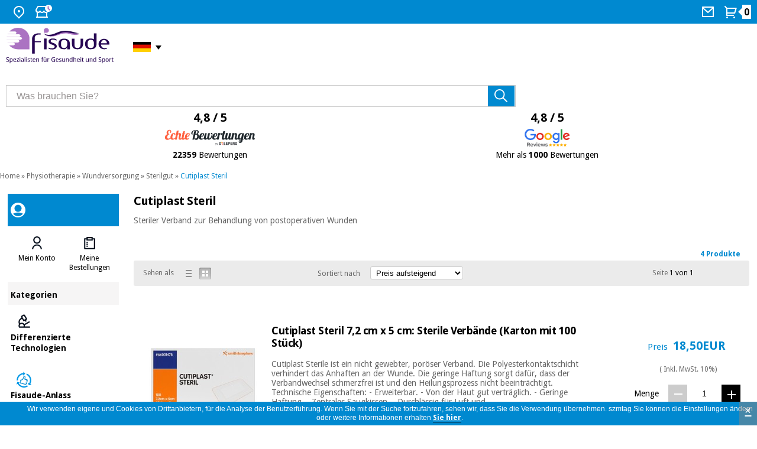

--- FILE ---
content_type: text/html
request_url: https://www.fisaude.de/cutiplast-steril-c-334_340_391_393.html
body_size: 14391
content:
<!DOCTYPE html PUBLIC "-//W3C//DTD XHTML 1.0 Transitional//EN" "http://www.w3.org/TR/xhtml1/DTD/xhtml1-transitional.dtd">
<!--[if lt IE 7]> <html class="ie6 oldie"> <![endif]-->
<!--[if IE 7]>    <html class="ie7 oldie"> <![endif]-->
<!--[if IE 8]>    <html class="ie8 oldie"> <![endif]-->
<!--[if gt IE 8]><!-->
<html xmlns="http://www.w3.org/1999/xhtml" xml:lang="de" lang="de" prefix="og: https://ogp.me/ns#">
<!--<![endif]-->
<head>    
<meta name="HandheldFriendly" content="true" />
<meta name="viewport" content="width=device-width, initial-scale=1">


<meta http-equiv="Content-Type" content="text/html; charset=utf-8" />
      <!-- Facebook Open Graph -->
      <meta property="fb:app_id" content="1019240052812123" />
      <meta property="og:type" content="website" />
      <meta property="og:title" content="Cutiplast Steril - Fisaude Laden" />
      <meta property="og:url" content="https://www.fisaude.de/cutiplast-steril-c-334_340_391_393.html" />
            <meta property="og:image" content="https://www.fisaude.de/images/cutiplast-steril.jpg" />
      <meta property="og:image:secure_url" content="https://www.fisaude.de/images/cutiplast-steril.jpg" />
      <meta property="og:image:alt" content="Cutiplast Steril" />
            <meta property="og:description" content="Kaufen Sie Cutiplast Steril zum besten Marktpreis" />
      <meta property="og:site_name" content="Fisaude" />
      <meta property="og:locale" content="de_DE" />
<meta property="og:locale:alternate" content="es_ES" />
<meta property="og:locale:alternate" content="pt_PT" />
<meta property="og:locale:alternate" content="fr_FR" />
<meta property="og:locale:alternate" content="en_GB" />
<meta property="og:locale:alternate" content="it_IT" />
      <!-- END Facebook Open Graph -->
      <!-- Twitter card -->
      <meta name="twitter:card" content="summary_large_image" />
      <meta name="twitter:site" content="@fisaude" />
      <meta name="twitter:creator" content="@fisaude" />
            <meta name="twitter:image" content="https://www.fisaude.de/images/cutiplast-steril.jpg" />
      <meta name="twitter:image:alt" content="Cutiplast Steril" />
            <!-- END Twitter card -->
       <title>Cutiplast Steril - Fisaude Laden</title>
 <meta name="description" content="Kaufen Sie Cutiplast Steril zum besten Marktpreis" />
 <meta name="keywords" content="Cutiplast, Steril, apostio, steril, Wunde, Verband" />
 <link rel="canonical" href="https://www.fisaude.de/cutiplast-steril-c-334_340_391_393.html" />
<link rel="alternate" href="https://tienda.fisaude.com/cutiplast-steril-c-334_340_391_393.html" hreflang="es"/>
<link rel="alternate" href="https://www.fisaude.pt/cutiplast-steril-c-334_340_391_393.html" hreflang="pt"/>
<link rel="alternate" href="https://www.fisaude.fr/cutiplast-steril-c-334_340_391_393.html" hreflang="fr"/>
<link rel="alternate" href="https://www.fisaude.eu/cutiplast-steril-c-334_340_391_393.html" hreflang="en"/>
<link rel="alternate" href="https://www.fisaude.de/cutiplast-steril-c-334_340_391_393.html" hreflang="de"/>
<link rel="alternate" href="https://www.fisaude.it/cutiplast-steril-c-334_340_391_393.html" hreflang="it"/>
<link rel="alternate" href="https://www.fisaude.eu/cutiplast-steril-c-334_340_391_393.html" hreflang="x-default"/>
<base href="https://www.fisaude.de/" />

<!-- start get_javascript(applicationtop2header) //-->

<!-- end get_javascript(applicationtop2header) //-->

<link rel="preload" as="style" type="text/css" href="/style/css/estilos23.min.css?20240805">
<link rel="stylesheet" type="text/css" href="/style/css/estilos23.min.css?20240805">
<link rel="preload" as="style" type="text/css" href="/style/css/header-web23.css?20240805">
<link rel="stylesheet" type="text/css" href="/style/css/header-web23.css?20240805">
<link rel="preload" as="style" type="text/css" href="/style/css/flaticon.css">
<link rel="stylesheet" type="text/css" href="/style/css/flaticon.css">

<link rel='preconnect' href='https://fonts.googleapis.com' crossorigin>
<link rel='preconnect' href='https://fonts.gstatic.com' crossorigin>
<link rel='preload' as='style' href='//fonts.googleapis.com/css?family=Droid+Sans:regular,bold&display=swap' crossorigin>
<link rel='stylesheet' href='//fonts.googleapis.com/css?family=Droid+Sans:regular,bold&display=swap' type="text/css" crossorigin>

<!--<link href='//fonts.googleapis.com/css?family=Droid+Sans:regular,bold' rel='stylesheet' type='text/css'/>-->
<!--[if lte IE 6]>
<link rel="stylesheet" type="text/css" href="/style/css/iefix.css">
<![endif]-->
<script language="javascript" src="/style/js/loadjs_new.js?20240805"></script>
<!--[if lte IE 6]>
<link rel="stylesheet" type="text/css" href="/style/css/iefix.css">
<![endif]-->
<link rel="modulepreload" href="/style/js/lite-youtube.min.js" importance="low">

<script>
  window.addEventListener('load', () => {
    // Sólo si hay vídeos en la página
    if (document.querySelector('lite-youtube')) {
      import('/style/js/lite-youtube.min.js?20240805');
    }
  });
</script>
<script language="javascript" src="/style/js/lazyYT.js?20240805" defer="true"></script>
<script type="text/javascript">  
  delete window.SFY_USER;
  delete window.distributor;
</script>
  <script src="//cdn.segmentify.com/e491e0a7-f189-4232-925d-4a1f98823cb4/segmentify.js?v=19" charset="UTF-8" defer="true"></script>
<!-- Google Tag Manager -->
<script>(function(w,d,s,l,i){w[l]=w[l]||[];w[l].push({'gtm.start':
new Date().getTime(),event:'gtm.js'});var f=d.getElementsByTagName(s)[0],
j=d.createElement(s),dl=l!='dataLayer'?'&l='+l:'';j.async=true;j.src=
'https://www.googletagmanager.com/gtm.js?id='+i+dl;f.parentNode.insertBefore(j,f);
})(window,document,'script','dataLayer','GTM-TL7WNGG');</script>
<!-- End Google Tag Manager -->

<script src="/style/js/jquery-ui.min.js?20240805" defer="true"></script>
<link rel="preload" as="style" type="text/css" href="/style/css/jquery-ui-2015.css?20240805">
<link rel="stylesheet" href="/style/css/jquery-ui-2015.css?20240805">
<!--<script src="/style/js/jquery.royalslider.min.js" defer="true"></script>-->
<script src="/style/js/jquery.qtip-3.0.3.min.js" async="true"></script>
<script src="/style/js/slimbox.js" defer="true"></script>
<script type="text/javascript" src="/style/js/jquery.ddslick.min.js" defer="true"></script>

<script src="/style/js/doubletaptogo.js" defer="true"></script>
<script type="text/javascript">
  function cargarimagen(){
    $body = $("body");
    $body.addClass("loading");
  }  
  
  $(function(){
    //banderas
    $( '#taphover' ).doubleTapToGo();
    
    //accordion
    $( "#accordion" ).accordion({
      heightStyle: "content"
    });

    //lazyYT
    if ($('.lazyYT').length > 0){
      $("head link[rel='stylesheet']").last().after("<link rel='stylesheet' href='/style/css/lazyYT.css?20240805' type='text/css'>");
      $('.lazyYT').lazyYT('AIzaSyB7SX6onMk9QYDIS6wZmxWl2Gaekdl-WKk');
    }

    //btnnocont
    $("#btnnocont").tooltip({
      show: {
        effect: "slideDown",
        delay: 250
      }
    });

    //esto es para el horario de atencion telefonica dialog-message
    var dialogm;
    dialogm = $( "#dialog-message" ).dialog({
      autoOpen: false,
      modal: true,
    });

    $( "#tlf-atencion").on( "click", function() {
      dialogm.dialog( "open" );
    });

    });

  </script>

 <style>
div#users-contain { width: 350px; margin: 20px 0; }
div#users-contain table { margin: 1em 0; border-collapse: collapse; width: 100%; }
div#users-contain table td, div#users-contain table th { border: 1px solid #eee; padding: .6em 10px; text-align: left; }
.ui-dialog .ui-state-error { padding: .3em; }
.validateTips { border: 1px solid transparent; padding: 0.3em; }
</style>
<script type="application/ld+json">
{
  "@context": "https://schema.org",
  "@type": "OnlineStore",
  "@id": "https://www.fisaude.de/#organization",
  "url": "https://www.fisaude.de",
  "name":"Fisaude",
  "legalName": "PORTALWEB FISAUDE SL",
  "description":"Kaufen Sie zum besten Preis Produkte für Physiotherapie, Podologie, Ästhetik, Arztbedarf, Traditionelle Chinesische Medizin, Kräuterladen, Orthopädie, parapharmazeutische Produkte, orthomolekuläre Therapie, Spa, Klinikmöbel, Aerobic, Fitness, Pilates in Ihrem Gesundheitsladen.",
  "email":"webshop@fisaude.com",
  "logo": {
    "@type": "ImageObject",
    "url": "https://www.fisaude.de/style/css/img/logo-DE-salud-deporte.png",
    "width": 459,
    "height": 150
  },   
  "image": "https://www.fisaude.de/style/css/img/logo-DE-salud-deporte.svg",
  "address": {
    "@type": "PostalAddress",
    "postalCode": "28946",
    "streetAddress": "Calle Constitución, 124",
    "addressCountry": "ES",
    "addressRegion": "Madrid",
    "addressLocality": "Fuenlabrada"
  },
  "contactPoint": [{
    "@type": "ContactPoint",
    "contactType": "customer service",
    "email": "webshop@fisaude.com",
    "availableLanguage": ["es", "en", "pt", "fr", "de", "it"],
    "areaServed": "DE" 
  }],
  "sameAs": [
     "https://www.facebook.com/fisaude",
    "https://twitter.com/fisaude",
    "https://www.instagram.com/fisaude",
    "https://www.youtube.com/c/Fisaude-tienda-salud",
    "https://es.linkedin.com/company/portal-web-fisaude-sl"
  ]  
}
</script>
</head>  
 
<body class="home navidad de ">
<!--  <script>
  (function(i,s,o,g,r,a,m){i['GoogleAnalyticsObject']=r;i[r]=i[r]||function(){
  (i[r].q=i[r].q||[]).push(arguments)},i[r].l=1*new Date();a=s.createElement(o),
  m=s.getElementsByTagName(o)[0];a.async=1;a.src=g;m.parentNode.insertBefore(a,m)
  })(window,document,'script','//www.google-analytics.com/analytics.js','ga');

  ga('create', 'UA-7237099-11', 'auto');
  ga('require', 'displayfeatures');
  ga('send', 'pageview');
</script>
-->

<!-- Google Tag Manager (noscript) -->
<noscript><iframe src="https://www.googletagmanager.com/ns.html?id=GTM-TL7WNGG"
height="0" width="0" style="display:none;visibility:hidden"></iframe></noscript>
<!-- End Google Tag Manager (noscript) -->
<div id="container_bg">
  <!-- HEADER WEB -->
  <div id="header-web" class="">
    <div class="header-content bg_blue">
      <div class="header-content__container">
        <ul>
          <li class="HideText"><a href="#" title="Wo wir sind">
            <svg width="24" height="24" viewBox="0 0 24 24" fill="none" xmlns="http://www.w3.org/2000/svg">
              <path
                d="M12 23.7279L5.636 17.3639C4.37734 16.1052 3.52019 14.5016 3.17293 12.7558C2.82567 11.0099 3.00391 9.20035 3.6851 7.55582C4.36629 5.91129 5.51984 4.50569 6.99988 3.51677C8.47992 2.52784 10.22 2 12 2C13.78 2 15.5201 2.52784 17.0001 3.51677C18.4802 4.50569 19.6337 5.91129 20.3149 7.55582C20.9961 9.20035 21.1743 11.0099 20.8271 12.7558C20.4798 14.5016 19.6227 16.1052 18.364 17.3639L12 23.7279ZM16.95 15.9499C17.9289 14.9709 18.5955 13.7236 18.8656 12.3658C19.1356 11.0079 18.9969 9.60052 18.4671 8.32148C17.9373 7.04244 17.04 5.94923 15.8889 5.18009C14.7378 4.41095 13.3844 4.00043 12 4.00043C10.6156 4.00043 9.26222 4.41095 8.11109 5.18009C6.95996 5.94923 6.06275 7.04244 5.53292 8.32148C5.00308 9.60052 4.86442 11.0079 5.13445 12.3658C5.40449 13.7236 6.07111 14.9709 7.05 15.9499L12 20.8999L16.95 15.9499V15.9499ZM12 12.9999C11.4696 12.9999 10.9609 12.7892 10.5858 12.4141C10.2107 12.0391 10 11.5304 10 10.9999C10 10.4695 10.2107 9.96078 10.5858 9.58571C10.9609 9.21064 11.4696 8.99992 12 8.99992C12.5304 8.99992 13.0391 9.21064 13.4142 9.58571C13.7893 9.96078 14 10.4695 14 10.9999C14 11.5304 13.7893 12.0391 13.4142 12.4141C13.0391 12.7892 12.5304 12.9999 12 12.9999Z"
                fill="white" />
            </svg>
            <span>Wo wir sind</span></a>
            <div class="taphover">
              <p>Wir sind in <a href="https://g.page/fisaude?share" title="Adresse von Fisaude"><strong>C/ Constitución 124. Fuenlabrada (Madrid - Spanien)</strong></a></p>
            </div>
          </li>
          <li class="HideText"><a href="#" title="Sehen Sie sich unsere Zeitpläne an">
            <svg width="29" height="24" viewBox="0 0 29 24" fill="none" xmlns="http://www.w3.org/2000/svg">
              <path
                d="M21 13.242V20H22V22H2V20H3V13.242C2.38437 12.8311 1.87971 12.2745 1.53082 11.6218C1.18193 10.969 0.999592 10.2402 1 9.5C1 8.673 1.224 7.876 1.633 7.197L4.345 2.5C4.43277 2.34798 4.559 2.22175 4.71101 2.13398C4.86303 2.04621 5.03547 2 5.211 2H18.79C18.9655 2 19.138 2.04621 19.29 2.13398C19.442 2.22175 19.5682 2.34798 19.656 2.5L22.358 7.182C22.9546 8.17287 23.1463 9.35553 22.8934 10.4841C22.6405 11.6127 21.9624 12.6005 21 13.242V13.242ZM19 13.972C18.3124 14.0491 17.6163 13.9665 16.9659 13.7307C16.3155 13.4948 15.7283 13.1119 15.25 12.612C14.8302 13.0511 14.3258 13.4005 13.7672 13.6393C13.2086 13.878 12.6075 14.001 12 14.001C11.3927 14.0013 10.7916 13.8786 10.233 13.6402C9.67445 13.4018 9.16996 13.0527 8.75 12.614C8.27163 13.1138 7.68437 13.4964 7.03395 13.7321C6.38353 13.9678 5.68749 14.0503 5 13.973V20H19V13.973V13.972ZM5.789 4L3.356 8.213C3.11958 8.79714 3.11248 9.44903 3.33613 10.0382C3.55978 10.6273 3.99768 11.1103 4.56218 11.3904C5.12668 11.6705 5.77614 11.7271 6.38058 11.5488C6.98502 11.3706 7.49984 10.9706 7.822 10.429C8.157 9.592 9.342 9.592 9.678 10.429C9.8633 10.8934 10.1836 11.2916 10.5975 11.5721C11.0115 11.8526 11.5 12.0025 12 12.0025C12.5 12.0025 12.9885 11.8526 13.4025 11.5721C13.8164 11.2916 14.1367 10.8934 14.322 10.429C14.657 9.592 15.842 9.592 16.178 10.429C16.3078 10.7484 16.5022 11.0376 16.7491 11.2783C16.996 11.519 17.2901 11.706 17.6127 11.8275C17.9354 11.9491 18.2797 12.0026 18.6241 11.9847C18.9684 11.9668 19.3053 11.8778 19.6136 11.7234C19.9219 11.569 20.1949 11.3525 20.4155 11.0875C20.6361 10.8225 20.7995 10.5148 20.8955 10.1836C20.9914 9.85238 21.0178 9.50493 20.973 9.16305C20.9281 8.82118 20.8131 8.49227 20.635 8.197L18.21 4H5.79H5.789Z"
                fill="white" />
              <circle cx="23" cy="6" r="6" fill="white" />
              <path d="M22.5 3.19995V6.19995" stroke="#AB73C2" stroke-width="2" stroke-linecap="round" />
              <path d="M22.7998 6.5L25.0625 8.76274" stroke="#AB73C2" stroke-width="2" stroke-linecap="round" />
            </svg>

            <span>Zeitplan</span></a>
            <div class="taphover">
              <p class="title">Telefondienstzeiten:</p>
              <p>Montag bis Freitag von 10:00 - 14:00, 15:00 - 17:00</p>
              <p>Samstag und Sonntag geschlossen</p>
              <span class="separador"></span>
              <p class="title">Ladenöffnungszeiten</p>
              <p>Montag bis Freitag von 10:00 - 14:00, 15:00 - 17:00</p>
              <p><a href="contact.php" title="Kontaktieren Sie uns">Kontaktieren Sie uns</a> </p>
                          </div>
          </li>
        </ul>
                <ul>
                    <li class="HideText"> <a href="contact.php" title="Rufen Sie uns an">
            <svg width="24" height="24" viewBox="0 0 24 24" fill="none" xmlns="http://www.w3.org/2000/svg">
              <path
                d="M3 3H21C21.2652 3 21.5196 3.10536 21.7071 3.29289C21.8946 3.48043 22 3.73478 22 4V20C22 20.2652 21.8946 20.5196 21.7071 20.7071C21.5196 20.8946 21.2652 21 21 21H3C2.73478 21 2.48043 20.8946 2.29289 20.7071C2.10536 20.5196 2 20.2652 2 20V4C2 3.73478 2.10536 3.48043 2.29289 3.29289C2.48043 3.10536 2.73478 3 3 3V3ZM20 7.238L12.072 14.338L4 7.216V19H20V7.238ZM4.511 5L12.061 11.662L19.502 5H4.511Z"
                fill="white" />
            </svg>
            <span> Mail</span></a></li>
                    <li class="cart"> <a href="/shopping_cart.php" title="Mein Warenkorb sehen">
            <svg width="24" height="24" viewBox="0 0 24 24" fill="none" xmlns="http://www.w3.org/2000/svg">
              <path
                d="M4.00002 6.41408L0.757019 3.17208L2.17202 1.75708L5.41402 5.00008H20.656C20.8119 5.00007 20.9656 5.03649 21.1049 5.10645C21.2442 5.1764 21.3652 5.27794 21.4583 5.40298C21.5513 5.52801 21.6139 5.67306 21.6409 5.82657C21.668 5.98007 21.6588 6.13777 21.614 6.28708L19.214 14.2871C19.1523 14.4932 19.0257 14.6738 18.8531 14.8023C18.6806 14.9307 18.4712 15.0001 18.256 15.0001H6.00002V17.0001H17V19.0001H5.00002C4.7348 19.0001 4.48045 18.8947 4.29291 18.7072C4.10538 18.5197 4.00002 18.2653 4.00002 18.0001V6.41408ZM6.00002 7.00008V13.0001H17.512L19.312 7.00008H6.00002ZM5.50002 23.0001C5.10219 23.0001 4.72066 22.842 4.43936 22.5607C4.15805 22.2794 4.00002 21.8979 4.00002 21.5001C4.00002 21.1023 4.15805 20.7207 4.43936 20.4394C4.72066 20.1581 5.10219 20.0001 5.50002 20.0001C5.89784 20.0001 6.27938 20.1581 6.56068 20.4394C6.84198 20.7207 7.00002 21.1023 7.00002 21.5001C7.00002 21.8979 6.84198 22.2794 6.56068 22.5607C6.27938 22.842 5.89784 23.0001 5.50002 23.0001ZM17.5 23.0001C17.1022 23.0001 16.7207 22.842 16.4394 22.5607C16.1581 22.2794 16 21.8979 16 21.5001C16 21.1023 16.1581 20.7207 16.4394 20.4394C16.7207 20.1581 17.1022 20.0001 17.5 20.0001C17.8978 20.0001 18.2794 20.1581 18.5607 20.4394C18.842 20.7207 19 21.1023 19 21.5001C19 21.8979 18.842 22.2794 18.5607 22.5607C18.2794 22.842 17.8978 23.0001 17.5 23.0001Z"
                fill="white" />
            </svg>
            <span class="num_articulos"><strong id="num_cart_items">0</strong></span>
          </a></li>
        </ul>
      </div>
    </div>
        
         
    <div class="central-content">
      <div class="header-content__container">
        <div class="mod col-xs-12 col-sm-3 col-md-3 col-lg-3">
          <!--<button onclick="openNav()" type="button" name="button" class="menu" title="Menú Categorías" id="menu-categories"> <img src="/style/css/img/icon-header-menu.svg"> </button>-->
          <div class="container-logo"> <a href="https://www.fisaude.de" title="Fisaude, Ihrem Supermarkt der Gesundheit" class="logo"><img src="style/css/img/logo-DE-salud-deporte.svg" title="Logo Fisaude" alt="Logo Fisaude"/> </a>
            <ul>
              <li class="idioma">           
                <a title="Zum Gesundheits-Shop Fisaude in Deutschland"><span>&nbsp;<i class="german">&nbsp;</i></span></a>
                <ul id="taphover">                                                
                  <li> <a href="https://www.fisaude.fr/cutiplast-steril-c-334_340_391_393.html" title="Aller au boutique Fisaude en France"><i class="frances">&nbsp;</i><span>France:</span></a></li>  
                  <li> <a href="https://www.fisaude.it/cutiplast-steril-c-334_340_391_393.html" title="Vai al negozio Fisaude in Italia"><i class="italiano">&nbsp;</i><span>Italia:</span></a></li> 
                  <li> <a href="https://tienda.fisaude.com/cutiplast-steril-c-334_340_391_393.html" title="Ir a tienda Fisaude en España"><i class="espanol">&nbsp;</i><span>España:</span></a></li>            
                  <li> <a href="https://www.fisaude.pt/cutiplast-steril-c-334_340_391_393.html" title="Loja Fisaude em Português"><i class="portugues">&nbsp;</i><span>Portugal:</span></a>
                  <li> <a href="https://www.fisaude.eu/cutiplast-steril-c-334_340_391_393.html" title="Go to Fisaude Store in the rest of the EU"><i class="ingles">&nbsp;</i><span>Rest EU:</span></a></li>   
                </ul>
              </li>
            </ul>
          </div>
        </div>
        <div class="mod col-xs-12 col-sm-5 col-md-5 col-lg-5">
          <div class="mod search-header">
            <form method="get" action="advanced_search_result.php" id="searchbox">
              <input type="text" size="30" class="inputbox" alt="Was brauchen Sie?" maxlength="50" id="inputsearch" name="keywords" onfocus="if(this.value=='Was brauchen Sie?') this.value='';" onblur="if(this.value=='') this.value='Was brauchen Sie?';" value="Was brauchen Sie?">
              <input type="submit" onclick="this.form.keywords.focus();" class="button" value="" id="searchbutton" title="Suchen" alt="Suchen">
            </form>
          </div>
        </div>
                <div class="mod col-xs-12 col-sm-12 col-md-4 col-lg-4">
          <div class="ratings50">            
            <a href="bewertungen-fisaude.php" alt="Echte Bewertungen von Fisaude - 22359 Bewertungen" title="Echte Bewertungen von Fisaude - 22359 Bewertungen">
              <p>4,8 / 5</p>
              <img src="/style/css/img/opiniones_verificadasDE.svg" alt="Echte Bewertungen von Fisaude" title="Echte Bewertungen von Fisaude" width="177px" height="30px" style="width:177px; height: 30px;"/>
              <p class="txt"><strong>22359</strong> Bewertungen</p>
            </a>            
          </div>
          <div class="ratings50">
            <a href="https://www.google.com/search?q=fisaude&oq=fisaude&ie=UTF-8#lrd=0xd4183443450d50f:0xfeebe64139322003,1,,"  target="_blank" alt="Fisaude-Profil in Google Reviews" title="Fisaude-Profil in Google Reviews">
              <p>4,8 / 5</p>
              <img src="/style/css/img/Google-review.svg" alt="Fisaude-Profil in Google Reviews" title="Fisaude-Profil in Google Reviews" width="76px" height="30px"/>
              <p class="txt">Mehr als <strong>1000</strong> Bewertungen</p>
            </a>
          </div>
        </div>
      </div>
          </div>
      </div>
  <!-- /HEADER WEB -->
  <div id="main">
    <div class="central fullwidth">
                <div class="miga"><a href="https://www.fisaude.de/" class="headerNavigation">Home</a> &raquo; <a href="physiotherapie-c-334.html" class="headerNavigation">Physiotherapie</a> &raquo; <a href="wundversorgung-c-334_340.html" class="headerNavigation">Wundversorgung</a> &raquo; <a href="sterilgut-c-334_340_391.html" class="headerNavigation">Sterilgut</a> &raquo; <a href="cutiplast-steril-c-334_340_391_393.html" class="headerNavigation">Cutiplast Steril</a></div>
              <div class="content">
                
        <div class="ficha_producto seccion">
              <style>
.blackfriday, .blackfriday a{background-color:black;color:white;}
.blackfriday a{background:unset;}
.blackfriday p,.blackfriday a:link{color:white!important;}
.blackfriday img{z-index: 1;}
</style>
  <!-- MENU DESPLEGABLE WEB -->
  <div class="menu-desktop">
  <div id="Sidenav-web" class="sidenav">
    <div class="mod container-sidenav azul">
      <div class="mod my-account "><img src="/style/css/img/icon-header-avatar-invite.svg" title="Avatar" alt="Avatar" />       
        <p></p>
      </div>
    </div>
    <div class="mod container-sidenav blanco">
      <div class="mod listado ">
        <ul class="item-2" role="tablist" id="user-actions">
          <li class="item" role="tab">
                        <button type="button" name="button" class="menu" title="Mein Konto"> <img class="icon" src="/style/css/img/icon-avatar2.svg" alt="Mein Konto"> 
              <span class="label">
                <a href=https://www.fisaude.de/address_book.php>Mein Konto</a>              </span>
            </button>
          </li>
          <li class="item" role="tab">
            <button type="button" name="button" class="menu" title="Meine Bestellungen"> <img class="icon" src="/style/css/img/icon-orders2.svg" alt="Meine Bestellungen">
              <span class="label">
                <a href=https://www.fisaude.de/account.php>Meine Bestellungen</a>              </span>
            </button>
          </li>
                  </ul>
        <script type="text/javascript">
          $("#Sidenav-web").find("button").click(
            function(){
              $(this).find("a")[0].click();
            }
          );  
        </script>
      </div>
    </div>
    <div class="mod container-sidenav light-grey">
      <div class="mod title"> Kategorien </div>
    </div>
    <div class="mod container-sidenav feature marginless blanco">
              <div class="linkbox">
          <div class="linkbox-container">
            <div class="linkbox-info">
              <div class="linkbox-info-icon"> <img src="/style/css/img/icon-tech2.svg" class="linkbox-info-icon-img" alt="Differenzierte Technologien" title="Differenzierte Technologien" width="27px" height="27px" /> </div>
              <div class="linkbox-data">
                <p class="linkbox-data-title">Differenzierte Technologien</p>
              </div>
            </div>
          </div>
          <a title="Differenzierte Technologien" href="/differenzierte-technologien-c-3378.html" class="btn-block" target="_self">Differenzierte Technologien</a> </div>
                    <div class="linkbox">
          <div class="linkbox-container">
            <div class="linkbox-info">
              <div class="linkbox-info-icon"> <img src="/style/css/img/fisaude-ocasion-icon.svg" class="linkbox-info-icon-img" alt="Fisaude-Anlass" title="Fisaude-Anlass" width="27px" height="27px" /> </div>
              <div class="linkbox-data">
                <p class="linkbox-data-title">Fisaude-Anlass</p>
              </div>
            </div>
          </div>
          <a title="Fisaude-Anlass" href="/fisaude-anlass-c-3423.html" class="btn-block" target="_self">Fisaude-Anlass</a> </div>
                    <div class="linkbox">
          <div class="linkbox-container">
            <div class="linkbox-info">
              <div class="linkbox-info-icon"> <img src="/style/css/img/icon-estrella.svg" class="linkbox-info-icon-img" alt="TOP DEALS DES MONATS" title="TOP DEALS DES MONATS" width="27px" height="27px" /> </div>
              <div class="linkbox-data">
                <p class="linkbox-data-title">TOP DEALS DES MONATS</p>
              </div>
            </div>
          </div>
          <a title="TOP DEALS DES MONATS" href="/top-deals-des-monats-c-3536.html?t=c&nr=50" class="btn-block" target="_self">TOP DEALS DES MONATS</a> </div>
                    <div class="linkbox">
          <div class="linkbox-container">
            <div class="linkbox-info">
              <div class="linkbox-info-icon"> <img src="/style/css/img/icon-menu-kinefis.svg" class="linkbox-info-icon-img" alt="Unsere Kinefis-Produkte" title="Unsere Kinefis-Produkte" width="27px" height="27px" /> </div>
              <div class="linkbox-data">
                <p class="linkbox-data-title">Unsere Kinefis-Produkte</p>
              </div>
            </div>
          </div>
          <a title="Unsere Kinefis-Produkte" href="/kinefis/" class="btn-block" target="_self">Unsere Kinefis-Produkte</a> </div>
                    <div class="linkbox">
          <div class="linkbox-container">
            <div class="linkbox-info">
              <div class="linkbox-info-icon"> <img src="/style/css/img/icon-novedades.svg" class="linkbox-info-icon-img" alt="Nachricht" title="Nachricht" width="27px" height="27px" /> </div>
              <div class="linkbox-data">
                <p class="linkbox-data-title">Nachricht</p>
              </div>
            </div>
          </div>
          <a title="Nachricht" href="/nachricht-c-3294.html" class="btn-block" target="_self">Nachricht</a> </div>
                    <div class="linkbox">
          <div class="linkbox-container">
            <div class="linkbox-info">
              <div class="linkbox-info-icon"> <img src="/style/css/img/icon-ofertas2.svg" class="linkbox-info-icon-img" alt="Angebote" title="Angebote" width="27px" height="27px" /> </div>
              <div class="linkbox-data">
                <p class="linkbox-data-title">Angebote</p>
              </div>
            </div>
          </div>
          <a title="Angebote" href="angebote/" class="btn-block" target="_self">Angebote</a> </div>
                    <div class="linkbox">
          <div class="linkbox-container">
            <div class="linkbox-info">
              <div class="linkbox-info-icon"> <img src="/style/css/img/icon-outlet2.svg" class="linkbox-info-icon-img" alt="Outlet" title="Outlet" width="27px" height="27px" /> </div>
              <div class="linkbox-data">
                <p class="linkbox-data-title">Outlet</p>
              </div>
            </div>
          </div>
          <a title="Outlet" href="/outlet/?nr=50" class="btn-block" target="_self">Outlet</a> </div>
                    <div class="linkbox">
          <div class="linkbox-container">
            <div class="linkbox-info">
              <div class="linkbox-info-icon"> <img src="/style/css/img/icon-tech-academy-2.svg" class="linkbox-info-icon-img" alt="Fisaude Tech Academy" title="Fisaude Tech Academy" width="27px" height="27px" /> </div>
              <div class="linkbox-data">
                <p class="linkbox-data-title">Fisaude Tech Academy</p>
              </div>
            </div>
          </div>
          <a title="Fisaude Tech Academy" href="/fisaude-tech-academy-c-3730.html" class="btn-block" target="_self">Fisaude Tech Academy</a> </div>
              </div>
    <div class="mod container-sidenav marginless light-grey">
            <div class="linkbox">
        <div class="linkbox-container">
          <div class="linkbox-info">
            <div class="linkbox-data margin">
              <p class="linkbox-data-title active">Physiotherapie</p>
            </div>
          </div>
        </div>
        <a title="Physiotherapie" href="/physiotherapie-c-334.html" class="btn-block" target="_self">Physiotherapie</a> </div>
                <div class="linkbox">
        <div class="linkbox-container">
          <div class="linkbox-info">
            <div class="linkbox-data margin">
              <p class="linkbox-data-title">Podologie</p>
            </div>
          </div>
        </div>
        <a title="Podologie" href="/podologie-c-1029.html" class="btn-block" target="_self">Podologie</a> </div>
                <div class="linkbox">
        <div class="linkbox-container">
          <div class="linkbox-info">
            <div class="linkbox-data margin">
              <p class="linkbox-data-title">ästhetik, dermokosmetik und ästhetische medizin</p>
            </div>
          </div>
        </div>
        <a title="ästhetik, dermokosmetik und ästhetische medizin" href="/asthetik-dermokosmetik-und-asthetische-medizin-c-1761.html" class="btn-block" target="_self">ästhetik, dermokosmetik und ästhetische medizin</a> </div>
                <div class="linkbox">
        <div class="linkbox-container">
          <div class="linkbox-info">
            <div class="linkbox-data margin">
              <p class="linkbox-data-title">Zahnmedizin</p>
            </div>
          </div>
        </div>
        <a title="Zahnmedizin" href="/zahnmedizin-c-3040.html" class="btn-block" target="_self">Zahnmedizin</a> </div>
                <div class="linkbox">
        <div class="linkbox-container">
          <div class="linkbox-info">
            <div class="linkbox-data margin">
              <p class="linkbox-data-title">Medizinische ausrüstung</p>
            </div>
          </div>
        </div>
        <a title="Medizinische ausrüstung" href="/medizinische-ausrustung-c-1506.html" class="btn-block" target="_self">Medizinische ausrüstung</a> </div>
                <div class="linkbox">
        <div class="linkbox-container">
          <div class="linkbox-info">
            <div class="linkbox-data margin">
              <p class="linkbox-data-title">Traditionelle chinesische medizin</p>
            </div>
          </div>
        </div>
        <a title="Traditionelle chinesische medizin" href="/traditionelle-chinesische-medizin-c-689.html" class="btn-block" target="_self">Traditionelle chinesische medizin</a> </div>
                <div class="linkbox">
        <div class="linkbox-container">
          <div class="linkbox-info">
            <div class="linkbox-data margin">
              <p class="linkbox-data-title">Klinische möbel</p>
            </div>
          </div>
        </div>
        <a title="Klinische möbel" href="/klinische-mobel-c-1476.html" class="btn-block" target="_self">Klinische möbel</a> </div>
                <div class="linkbox">
        <div class="linkbox-container">
          <div class="linkbox-info">
            <div class="linkbox-data margin">
              <p class="linkbox-data-title">Therapeutische schränke</p>
            </div>
          </div>
        </div>
        <a title="Therapeutische schränke" href="/therapeutische-schranke-c-2121.html" class="btn-block" target="_self">Therapeutische schränke</a> </div>
                <div class="linkbox">
        <div class="linkbox-container">
          <div class="linkbox-info">
            <div class="linkbox-data margin">
              <p class="linkbox-data-title">Essentielles schutzmaterial für coronaviren</p>
            </div>
          </div>
        </div>
        <a title="Essentielles schutzmaterial für coronaviren" href="/essentielles-schutzmaterial-fur-coronaviren-c-3508.html" class="btn-block" target="_self">Essentielles schutzmaterial für coronaviren</a> </div>
                <div class="linkbox">
        <div class="linkbox-container">
          <div class="linkbox-info">
            <div class="linkbox-data margin">
              <p class="linkbox-data-title">Aerobic, fitness und pilates</p>
            </div>
          </div>
        </div>
        <a title="Aerobic, fitness und pilates" href="/aerobic-fitness-und-pilates-c-32.html" class="btn-block" target="_self">Aerobic, fitness und pilates</a> </div>
                <div class="linkbox">
        <div class="linkbox-container">
          <div class="linkbox-info">
            <div class="linkbox-data margin">
              <p class="linkbox-data-title">Sport und spiele</p>
            </div>
          </div>
        </div>
        <a title="Sport und spiele" href="/sport-und-spiele-c-2210.html" class="btn-block" target="_self">Sport und spiele</a> </div>
                <div class="linkbox">
        <div class="linkbox-container">
          <div class="linkbox-info">
            <div class="linkbox-data margin">
              <p class="linkbox-data-title">Sanitärkleiderschränke</p>
            </div>
          </div>
        </div>
        <a title="Sanitärkleiderschränke" href="/sanitarkleiderschranke-c-1568.html" class="btn-block" target="_self">Sanitärkleiderschränke</a> </div>
                <div class="linkbox">
        <div class="linkbox-container">
          <div class="linkbox-info">
            <div class="linkbox-data margin">
              <p class="linkbox-data-title">Ruhe, lebensqualität und entspannung</p>
            </div>
          </div>
        </div>
        <a title="Ruhe, lebensqualität und entspannung" href="/ruhe-lebensqualitat-und-entspannung-c-2214.html" class="btn-block" target="_self">Ruhe, lebensqualität und entspannung</a> </div>
                <div class="linkbox">
        <div class="linkbox-container">
          <div class="linkbox-info">
            <div class="linkbox-data margin">
              <p class="linkbox-data-title">Veterinärmedizin</p>
            </div>
          </div>
        </div>
        <a title="Veterinärmedizin" href="/veterinarmedizin-c-3333.html" class="btn-block" target="_self">Veterinärmedizin</a> </div>
                <div class="linkbox">
        <div class="linkbox-container">
          <div class="linkbox-info">
            <div class="linkbox-data margin">
              <p class="linkbox-data-title">Orthopädie</p>
            </div>
          </div>
        </div>
        <a title="Orthopädie" href="/orthopadie-c-863.html" class="btn-block" target="_self">Orthopädie</a> </div>
                <div class="linkbox">
        <div class="linkbox-container">
          <div class="linkbox-info">
            <div class="linkbox-data margin">
              <p class="linkbox-data-title">Chirurgische instrumente (ausverkauf)</p>
            </div>
          </div>
        </div>
        <a title="Chirurgische instrumente (ausverkauf)" href="/chirurgische-instrumente-ausverkauf-c-3543.html" class="btn-block" target="_self">Chirurgische instrumente (ausverkauf)</a> </div>
            
    </div>
    <div class="mod container-sidenav blanco">
      <ul class="mod countries-menu">
        <li class="active">DE</li>
        <li> <a href="https://www.fisaude.fr/cutiplast-steril-c-334_340_391_393.html" title="Aller au boutique Fisaude en France">FR</a></li>
        <li> <a href="https://www.fisaude.it/cutiplast-steril-c-334_340_391_393.html" title="Vai al negozio Fisaude in Italia">IT</a></li>
        <li> <a href="https://tienda.fisaude.com/cutiplast-steril-c-334_340_391_393.html" title="Ir a tienda Fisaude en España">ES</a></li>            
        <li> <a href="https://www.fisaude.pt/cutiplast-steril-c-334_340_391_393.html" title="Ir à loja de Fisaude em Portugal">PT</a></li>               
        <li> <a href="https://www.fisaude.eu/cutiplast-steril-c-334_340_391_393.html" title="Go to Fisaude Store in the rest of the EU">EU</a></li>
      </ul>
    </div>
    <div class="mod container-sidenav azul"> <span class="separador">&nbsp</span> </div>
  </div>
  <script>
function openNav() {
  document.getElementById("Sidenav-web").style.width = "320px";
  document.getElementById("container_bg").style.marginLeft = "320px";
  //document.body.style.backgroundColor = "rgba(0,0,0,0.4)";
  document.body.style.overflow = "hidden";
}

function closeNav() {
  document.getElementById("Sidenav-web").style.width = "0";
  document.getElementById("container_bg").style.marginLeft= "0";
  //document.body.style.backgroundColor = "white";
  document.body.style.overflow = "visible";
}
</script> 
</div>
  <!-- / MENU DESPLEGABLE WEB -->
 
<!-- left_navigation_eof //-->
<!-- body_text //-->
<script>
window.dataLayer = window.dataLayer || [];
dataLayer.push({
	'pageCategory': "Category" ,
	'pageTitle': "Cutiplast Steril - Fisaude Laden" ,
	'origen pedido': 'fisaude',
	});
</script>
<script type="application/ld+json">
{
  "@context": "http://schema.org",
  "@type": "BreadcrumbList",
  "itemListElement": [{
                          "@type": "ListItem",
                          "position": 1,
                          "item": {
                            "@id": "https://www.fisaude.de/physiotherapie-c-334.html",
                            "name": "Physiotherapie"
                          }
                        },{
                          "@type": "ListItem",
                          "position": 2,
                          "item": {
                            "@id": "https://www.fisaude.de/wundversorgung-c-334_340.html",
                            "name": "Wundversorgung"
                          }
                        },{
                          "@type": "ListItem",
                          "position": 3,
                          "item": {
                            "@id": "https://www.fisaude.de/sterilgut-c-334_340_391.html",
                            "name": "Sterilgut"
                          }
                        },{
                          "@type": "ListItem",
                          "position": 4,
                          "item": {
                            "@id": "https://www.fisaude.de/cutiplast-steril-c-334_340_391_393.html",
                            "name": "Cutiplast steril"
                          }
                        }]
}
</script>

    <script type="text/javascript">
        (window["rrApiOnReady"] = window["rrApiOnReady"] || []).push(function() {        
            rrApi.categoryView(393);
        });
    </script>
        	<div class="ficha_producto-contenido">      
		<h1>Cutiplast Steril</h1>
    <p>Steriler Verband zur Behandlung
von postoperativen Wunden</p><script>
function ordenar(){
  var myselect = document.getElementById("ordenar_cn");
  window.location.href = myselect.options[myselect.selectedIndex].value;
  //alert(myselect.options[myselect.selectedIndex].value);
}
function aviso(maximo,cantidad, opc){
    var cantidadfield = typeof(document.getElementById(cantidad))!="undefined"?document.getElementById(cantidad):null;
    var c = cantidadfield!=null?cantidadfield.value:null;      
    var aviso =  cantidad.replace('cart','aviso');  
    var avisofield = typeof(document.getElementById(aviso))!="undefined"?document.getElementById(aviso):null;  
    var units_added = $(cantidadfield).attr("data-units-added");
    var can_continue = true;

    if (isNaN(units_added)) units_added = 0;
    if(parseInt(maximo)==0){
      thestyle = 'none';
    } else {
      if(isNaN(c)){
        thestyle = 'none';
      }else{  
        if((parseInt(c) > parseInt(maximo)) || (parseInt(units_added)+parseInt(c) > parseInt(maximo))){
          thestyle = 'block';
          if (!opc){ 
            var maxavailable = parseInt(maximo) - parseInt(units_added);
            if (maxavailable<1) maxavailable = 1;
            cantidadfield.value = maxavailable;  
          }        
          can_continue = false;  
        }else{
          thestyle = 'none';
        }
      }
    }   
    if (avisofield!=null) avisofield.style.display = thestyle;          
    return can_continue;
}
function check_units_added(cart_quantity_field_id){
  var qtyfield = $("#"+cart_quantity_field_id);
  var units_added = qtyfield.attr("data-units-added");
  var qty = qtyfield.val();
  if (units_added!=null && typeof(units_added)!="undefined") units_added=parseInt(units_added) + parseInt(qty);
  else units_added = qty;
  qtyfield.attr("data-units-added",units_added);
}
</script>
<div class="productos_seccion"> <span class="numero_total">4 Produkte</span>  <div class="filtro superior">
            <div class="vercomo"> <span>Sehen als</span>
              <ul>          <li class="cuadricula"><a href="/cutiplast-steril-c-334_340_391_393.html?t=c" rel="nofollow">&nbsp;</a></li>
                <li class="listado on"><a href="/cutiplast-steril-c-334_340_391_393.html?t=l" rel="nofollow">&nbsp;</a></li>        </ul>
            </div>
            <div class="ordenarpor"> <span><label for="ordenar_cn">Sortiert nach</label></span>
              <select id="ordenar_cn" name="ordenar_cn" onChange="ordenar()">             <option value="/cutiplast-steril-c-334_340_391_393.html?sort=p" selected>Preis aufsteigend</option>             <option value="/cutiplast-steril-c-334_340_391_393.html?sort=pd" >Preis absteigend</option>             <option value="/cutiplast-steril-c-334_340_391_393.html?sort=n" >Vorname</option>          </select>
            </div>
            <div class="paginar"> <span><strong>Seite</strong> 1 von 1</span>
              <ul>              </ul>
            </div>
          </div><script type="application/ld+json">
{
  "@context": "https://schema.org",
  "@type": "ItemList",
  "url": "https://www.fisaude.de/cutiplast-steril-c-334_340_391_393.html",
  "numberOfItems": 4,
  "itemListElement": [
  {"@type": "ListItem","position": 0,"name": "Cutiplast Steril 7,2 cm x 5 cm: Sterile Verbände (Karton mit 100 Stück)","url": "https://www.fisaude.de/cutiplast-steril-7-2-cm-5-cm-sterile-verbande-karton-mit-100-stuck-p-2904.html"},{"@type": "ListItem","position": 1,"name": "Cutiplast Steril 10 cm x 8 cm: Sterile Verbände (Schachtel mit 50 Einheiten)","url": "https://www.fisaude.de/cutiplast-steril-10-cm-8-cm-sterile-verbande-schachtel-mit-50-einheiten-p-2905.html"},{"@type": "ListItem","position": 2,"name": "Cutiplast Steril 15 cm x 8 cm: Sterile Verbände (Schachtel mit 50 Einheiten)","url": "https://www.fisaude.de/cutiplast-steril-15-cm-8-cm-sterile-verbande-schachtel-mit-50-einheiten-p-2906.html"},{"@type": "ListItem","position": 3,"name": "Cutiplast Steril 20 cm x 10 cm: Sterile Verbände (Schachtel mit 50 Einheiten)","url": "https://www.fisaude.de/cutiplast-steril-20-cm-10-cm-sterile-verbande-schachtel-mit-50-einheiten-p-2907.html"}                
  ]
}        
</script>
<script>
  var listingContentJson = {"2904":{"item_id":"2904","item_name":"Cutiplast Steril 7,2 cm x 5 cm: Sterile Verb\u00e4nde (Karton mit 100 St\u00fcck)","categories":[{"id":"334","text":"Physiotherapie"},{"id":"340","text":"Wundversorgung"},{"id":"391","text":"Sterilgut"},{"id":"393","text":"Cutiplast Steril"}],"price":"18.50"},"2905":{"item_id":"2905","item_name":"Cutiplast Steril 10 cm x 8 cm: Sterile Verb\u00e4nde (Schachtel mit 50 Einheiten)","categories":[{"id":"334","text":"Physiotherapie"},{"id":"340","text":"Wundversorgung"},{"id":"391","text":"Sterilgut"},{"id":"393","text":"Cutiplast Steril"}],"price":"17.95"},"2906":{"item_id":"2906","item_name":"Cutiplast Steril 15 cm x 8 cm: Sterile Verb\u00e4nde (Schachtel mit 50 Einheiten)","categories":[{"id":"334","text":"Physiotherapie"},{"id":"340","text":"Wundversorgung"},{"id":"391","text":"Sterilgut"},{"id":"393","text":"Cutiplast Steril"}],"price":"20.30"},"2907":{"item_id":"2907","item_name":"Cutiplast Steril 20 cm x 10 cm: Sterile Verb\u00e4nde (Schachtel mit 50 Einheiten)","categories":[{"id":"334","text":"Physiotherapie"},{"id":"340","text":"Wundversorgung"},{"id":"391","text":"Sterilgut"},{"id":"393","text":"Cutiplast Steril"}],"price":"34.15"}};
  $(document).ready(function(){
    $("input[id^=cart_quantity]").keydown(function(event){
      return ((event.which >= 48 && event.which <= 57) || (event.which >= 96 && event.which <= 105) || event.which == 8 || event.which == 46 || event.which == 9);
    }); 
    $("input[id^=cart_quantity]").blur(function(event){
      if ($(this).val()==""||$(this).val()=="0") $(this).val("1");
    });          
  });
</script>
<div class="productos">    <div class="producto_unidad"> 
      <a href="/cutiplast-steril-7-2-cm-5-cm-sterile-verbande-karton-mit-100-stuck-p-2904.html" alt="Cutiplast Steril 7,2 cm x 5 cm: Sterile Verbände (Karton mit 100 Stück)" title="Cutiplast Steril 7,2 cm x 5 cm: Sterile Verbände (Karton mit 100 Stück)"><div class="imagen"><img src="/imagemagic.php?img=images/apositos esteriles_cutiplast steril 7,2cmx5cm_2904_foto1.jpg&page=prod_info&w=200&h=200" width="200" height="200" id="img_2904" loading="eager" fetchpriority="high" border="0" alt="Cutiplast Steril 7,2 cm x 5 cm: Sterile Verbände (Karton mit 100 Stück)" title="Cutiplast Steril 7,2 cm x 5 cm: Sterile Verbände (Karton mit 100 Stück)"> </div><h2>Cutiplast Steril 7,2 cm x 5 cm: Sterile Verbände (Karton mit 100 Stück)</h2><p>Cutiplast Sterile ist ein nicht gewebter, por&ouml;ser Verband. Die Polyesterkontaktschicht verhindert das Anhaften an der Wunde. Die geringe Haftung sorgt daf&uuml;r, dass der Verbandwechsel schmerzfrei ist und den Heilungsprozess nicht beeintr&auml;chtigt.  Technische Eigenschaften:  - Erweiterbar.  - Von der Haut gut vertr&auml;glich.  - Geringe Haftung.  - Zentrales Saugkissen.  - Durchl&auml;ssig f&uuml;r Luft und ...</p><p class="stock">(10 Meinungen) <span class="st"><img alt="Bewertungen 5 von 5 (10 Meinungen)" title="Bewertungen 5 von 5 (10 Meinungen)" src="style/css/img/star_llena.svg" style="width:15px; height:15px;" width="15px" height="15px" loading="lazy" /><img alt="Bewertungen 5 von 5 (10 Meinungen)" title="Bewertungen 5 von 5 (10 Meinungen)" src="style/css/img/star_llena.svg" style="width:15px; height:15px;" width="15px" height="15px" loading="lazy" /><img alt="Bewertungen 5 von 5 (10 Meinungen)" title="Bewertungen 5 von 5 (10 Meinungen)" src="style/css/img/star_llena.svg" style="width:15px; height:15px;" width="15px" height="15px" loading="lazy" /><img alt="Bewertungen 5 von 5 (10 Meinungen)" title="Bewertungen 5 von 5 (10 Meinungen)" src="style/css/img/star_llena.svg" style="width:15px; height:15px;" width="15px" height="15px" loading="lazy" /><img alt="Bewertungen 5 von 5 (10 Meinungen)" title="Bewertungen 5 von 5 (10 Meinungen)" src="style/css/img/star_llena.svg" style="width:15px; height:15px;" width="15px" height="15px" loading="lazy" /></span>&nbsp; <span class="descripcion info-warning">Versand in 3-5 tage ca.</span></p><p class="referencia">Referenz: <strong>BDF0001</strong></p></a>                 
                  <ul class="detalles_producto">
      <form name="cart_quantity_2904" action="/product_info.php?action=add_product" method="post"><li>Preis <strong><big>&nbsp;<big>18,50EUR&nbsp;</big><br/><br/></big></strong><span class="siniva">( Inkl. MwSt. 10%)</span></li>
                  <li class="custom-counter"><label class="quantity" for="cart_quantity-2904_2904">Menge</label>
                      <button type="button" name="counterMinor" value="counterLess" class="btn btn-number btn-minor" data-type="minus" data-field="quant[4]" title="weniger hinzufügen" onclick="subUnit('cart_quantity-2904_2904',false)">
                        <svg width="14" height="2" viewBox="0 0 14 2" xmlns="http://www.w3.org/2000/svg">
                           <path fill="white" fill-rule="evenodd" clip-rule="evenodd" d="M0 0V2H14V0H0Z"></path>
                        </svg>
                        <span class="hide-text">weniger hinzufügen</span>
                     </button>
                    <input inputmode="numeric" pattern="[0-9]*" type="text" onkeyup="aviso('0','cart_quantity-2904_2904',true)" class="custom-counter-value custom-counter-value" name="cart_quantity" id="cart_quantity-2904_2904" aria-label="Menge" value="1" size="1">
                    <input type="hidden" name="products_id" id="products_id" value="">
                    <button type="button" name="counterPlus" value="counterMore" class="btn btn-number btn-plus" data-type="plus" data-field="quant[4]" title="weitere hinzufügen" onclick="addUnit('cart_quantity-2904_2904')">
                        <svg width="14" height="14" viewBox="0 0 14 14" xmlns="http://www.w3.org/2000/svg">
                           <path fill="white" fill-rule="evenodd" clip-rule="evenodd" d="M6 0H8V6H14V8H8V14H6V8H0V6H6V0Z"></path>
                        </svg>
                        <span class="hide-text">weitere hinzufügen</span>
                     </button>
                  </li><li class="cesta"><a href="javascript:if (aviso('0','cart_quantity-2904_2904',true)) {check_units_added('cart_quantity-2904_2904');buy_prod ('cart-2904-2904','2904',$('#cart_quantity-2904_2904').val(),'','18.50');}" title="In den Warenkorb Cutiplast Steril 7,2 cm x 5 cm: Sterile Verbände (Karton mit 100 Stück)">In den Einkaufswagen</a></li><li><span class="aviso" id="aviso_quantity-2904_2904" style="display:none;">Entschuldigung, wir können Ihnen nur <strong>0 Einheiten</strong> anbieten. Vielen Dank.</span></li></form>
                  </ul>
              </div>    <div class="producto_unidad"> 
      <a href="/cutiplast-steril-10-cm-8-cm-sterile-verbande-schachtel-mit-50-einheiten-p-2905.html" alt="Cutiplast Steril 10 cm x 8 cm: Sterile Verbände (Schachtel mit 50 Einheiten)" title="Cutiplast Steril 10 cm x 8 cm: Sterile Verbände (Schachtel mit 50 Einheiten)"><div class="imagen"><img src="/imagemagic.php?img=images/apositos esteriles_cutiplast steril 10cmx8cm_2905_foto1.jpg&page=prod_info&w=200&h=200" width="200" height="200" id="img_2905" loading="lazy" decoding="async" fetchpriority="low" border="0" alt="Cutiplast Steril 10 cm x 8 cm: Sterile Verbände (Schachtel mit 50 Einheiten)" title="Cutiplast Steril 10 cm x 8 cm: Sterile Verbände (Schachtel mit 50 Einheiten)"><span class="lettering">Im Angebot</span> </div><h2>Cutiplast Steril 10 cm x 8 cm: Sterile Verbände (Schachtel mit 50 Einheiten)</h2><p>Cutiplast Sterile ist ein por&ouml;ser Verband aus Vliesstoff.  Die Kontaktschicht aus Polyester verhindert ein Verkleben mit der Wunde. Seine geringe Adh&auml;renz sorgt daf&uuml;r, dass der Verbandswechsel schmerzfrei ist und den Heilungsprozess nicht beeintr&auml;chtigt.  Technische Eigenschaften:  - Erweiterbar.  - Gut hautvertr&auml;glich.  - Geringe Haftung.  - Zentrale saugf&auml;hige Kompresse.  - Luft- und ...</p><p class="stock">(10 Meinungen) <span class="st"><img alt="Bewertungen 4.9 von 5 (10 Meinungen)" title="Bewertungen 4.9 von 5 (10 Meinungen)" src="style/css/img/star_llena.svg" style="width:15px; height:15px;" width="15px" height="15px" loading="lazy" /><img alt="Bewertungen 4.9 von 5 (10 Meinungen)" title="Bewertungen 4.9 von 5 (10 Meinungen)" src="style/css/img/star_llena.svg" style="width:15px; height:15px;" width="15px" height="15px" loading="lazy" /><img alt="Bewertungen 4.9 von 5 (10 Meinungen)" title="Bewertungen 4.9 von 5 (10 Meinungen)" src="style/css/img/star_llena.svg" style="width:15px; height:15px;" width="15px" height="15px" loading="lazy" /><img alt="Bewertungen 4.9 von 5 (10 Meinungen)" title="Bewertungen 4.9 von 5 (10 Meinungen)" src="style/css/img/star_llena.svg" style="width:15px; height:15px;" width="15px" height="15px" loading="lazy" /><img alt="Bewertungen 4.9 von 5 (10 Meinungen)" title="Bewertungen 4.9 von 5 (10 Meinungen)" src="style/css/img/star_34.svg" style="width:15px; height:15px;" width="15px" height="15px" loading="lazy" /></span><span class="descripcion stock">Produkt verfügbar. Sofortige Lieferung</span></p><p class="referencia">Referenz: <strong>BDF0002</strong></p></a>                 
                  <ul class="detalles_producto">
      <form name="cart_quantity_2905" action="/product_info.php?action=add_product" method="post"><li><span class="capa-descuento">-14%</span>Preis <strong><big>&nbsp;<big><s>20,90EUR</s>&nbsp;&nbsp;<br><span class="productSpecialPrice descuento">Angebot 17,95EUR</big></span><br/><br/></big></strong><span class="siniva">( Inkl. MwSt. 10%)</span></li>
                  <li class="custom-counter"><label class="quantity" for="cart_quantity-2905_2905">Menge</label>
                      <button type="button" name="counterMinor" value="counterLess" class="btn btn-number btn-minor" data-type="minus" data-field="quant[4]" title="weniger hinzufügen" onclick="subUnit('cart_quantity-2905_2905',false)">
                        <svg width="14" height="2" viewBox="0 0 14 2" xmlns="http://www.w3.org/2000/svg">
                           <path fill="white" fill-rule="evenodd" clip-rule="evenodd" d="M0 0V2H14V0H0Z"></path>
                        </svg>
                        <span class="hide-text">weniger hinzufügen</span>
                     </button>
                    <input inputmode="numeric" pattern="[0-9]*" type="text" onkeyup="aviso('4','cart_quantity-2905_2905',true)" class="custom-counter-value custom-counter-value" name="cart_quantity" id="cart_quantity-2905_2905" aria-label="Menge" value="1" size="1">
                    <input type="hidden" name="products_id" id="products_id" value="">
                    <button type="button" name="counterPlus" value="counterMore" class="btn btn-number btn-plus" data-type="plus" data-field="quant[4]" title="weitere hinzufügen" onclick="addUnit('cart_quantity-2905_2905')">
                        <svg width="14" height="14" viewBox="0 0 14 14" xmlns="http://www.w3.org/2000/svg">
                           <path fill="white" fill-rule="evenodd" clip-rule="evenodd" d="M6 0H8V6H14V8H8V14H6V8H0V6H6V0Z"></path>
                        </svg>
                        <span class="hide-text">weitere hinzufügen</span>
                     </button>
                  </li><li class="cesta"><a href="javascript:if (aviso('4','cart_quantity-2905_2905',true)) {check_units_added('cart_quantity-2905_2905');buy_prod ('cart-2905-2905','2905',$('#cart_quantity-2905_2905').val(),'','17.95');}" title="In den Warenkorb Cutiplast Steril 10 cm x 8 cm: Sterile Verbände (Schachtel mit 50 Einheiten)">In den Einkaufswagen</a></li><li><span class="aviso" id="aviso_quantity-2905_2905" style="display:none;">Entschuldigung, wir können Ihnen nur <strong>4 Einheiten</strong> anbieten. Vielen Dank.</span></li></form>
                  </ul>
              </div>    <div class="producto_unidad"> 
      <a href="/cutiplast-steril-15-cm-8-cm-sterile-verbande-schachtel-mit-50-einheiten-p-2906.html" alt="Cutiplast Steril 15 cm x 8 cm: Sterile Verbände (Schachtel mit 50 Einheiten)" title="Cutiplast Steril 15 cm x 8 cm: Sterile Verbände (Schachtel mit 50 Einheiten)"><div class="imagen"><img src="/imagemagic.php?img=images/apositos esteriles_cutiplast steril 15cmx8cm_2906_foto1.jpg&page=prod_info&w=200&h=200" width="200" height="200" id="img_2906" loading="lazy" decoding="async" fetchpriority="low" border="0" alt="Cutiplast Steril 15 cm x 8 cm: Sterile Verbände (Schachtel mit 50 Einheiten)" title="Cutiplast Steril 15 cm x 8 cm: Sterile Verbände (Schachtel mit 50 Einheiten)"><span class="lettering">Im Angebot</span> </div><h2>Cutiplast Steril 15 cm x 8 cm: Sterile Verbände (Schachtel mit 50 Einheiten)</h2><p>Cutiplast Sterile ist ein por&ouml;ser Verband aus Vliesstoff.  Die Kontaktschicht aus Polyester verhindert ein Verkleben mit der Wunde. Seine geringe Adh&auml;renz sorgt daf&uuml;r, dass der Verbandswechsel schmerzfrei ist und den Heilungsprozess nicht beeintr&auml;chtigt.  Funktionen und Vorteile:  - Erweiterbar.  - Gut hautvertr&auml;glich.  - Geringe Haftung.  - Zentrale saugf&auml;hige Kompresse.  - Luft- und ...</p><p class="stock">(6 Meinungen) <span class="st"><img alt="Bewertungen 4.8 von 5 (6 Meinungen)" title="Bewertungen 4.8 von 5 (6 Meinungen)" src="style/css/img/star_llena.svg" style="width:15px; height:15px;" width="15px" height="15px" loading="lazy" /><img alt="Bewertungen 4.8 von 5 (6 Meinungen)" title="Bewertungen 4.8 von 5 (6 Meinungen)" src="style/css/img/star_llena.svg" style="width:15px; height:15px;" width="15px" height="15px" loading="lazy" /><img alt="Bewertungen 4.8 von 5 (6 Meinungen)" title="Bewertungen 4.8 von 5 (6 Meinungen)" src="style/css/img/star_llena.svg" style="width:15px; height:15px;" width="15px" height="15px" loading="lazy" /><img alt="Bewertungen 4.8 von 5 (6 Meinungen)" title="Bewertungen 4.8 von 5 (6 Meinungen)" src="style/css/img/star_llena.svg" style="width:15px; height:15px;" width="15px" height="15px" loading="lazy" /><img alt="Bewertungen 4.8 von 5 (6 Meinungen)" title="Bewertungen 4.8 von 5 (6 Meinungen)" src="style/css/img/star_34.svg" style="width:15px; height:15px;" width="15px" height="15px" loading="lazy" /></span><span class="descripcion stock">Produkt verfügbar. Sofortige Lieferung</span></p><p class="referencia">Referenz: <strong>BDF0003</strong></p></a>                 
                  <ul class="detalles_producto">
      <form name="cart_quantity_2906" action="/product_info.php?action=add_product" method="post"><li><span class="capa-descuento">-17%</span>Preis <strong><big>&nbsp;<big><s>24,50EUR</s>&nbsp;&nbsp;<br><span class="productSpecialPrice descuento">Angebot 20,30EUR</big></span><br/><br/></big></strong><span class="siniva">( Inkl. MwSt. 10%)</span></li>
                  <li class="custom-counter"><label class="quantity" for="cart_quantity-2906_2906">Menge</label>
                      <button type="button" name="counterMinor" value="counterLess" class="btn btn-number btn-minor" data-type="minus" data-field="quant[4]" title="weniger hinzufügen" onclick="subUnit('cart_quantity-2906_2906',false)">
                        <svg width="14" height="2" viewBox="0 0 14 2" xmlns="http://www.w3.org/2000/svg">
                           <path fill="white" fill-rule="evenodd" clip-rule="evenodd" d="M0 0V2H14V0H0Z"></path>
                        </svg>
                        <span class="hide-text">weniger hinzufügen</span>
                     </button>
                    <input inputmode="numeric" pattern="[0-9]*" type="text" onkeyup="aviso('2','cart_quantity-2906_2906',true)" class="custom-counter-value custom-counter-value" name="cart_quantity" id="cart_quantity-2906_2906" aria-label="Menge" value="1" size="1">
                    <input type="hidden" name="products_id" id="products_id" value="">
                    <button type="button" name="counterPlus" value="counterMore" class="btn btn-number btn-plus" data-type="plus" data-field="quant[4]" title="weitere hinzufügen" onclick="addUnit('cart_quantity-2906_2906')">
                        <svg width="14" height="14" viewBox="0 0 14 14" xmlns="http://www.w3.org/2000/svg">
                           <path fill="white" fill-rule="evenodd" clip-rule="evenodd" d="M6 0H8V6H14V8H8V14H6V8H0V6H6V0Z"></path>
                        </svg>
                        <span class="hide-text">weitere hinzufügen</span>
                     </button>
                  </li><li class="cesta"><a href="javascript:if (aviso('2','cart_quantity-2906_2906',true)) {check_units_added('cart_quantity-2906_2906');buy_prod ('cart-2906-2906','2906',$('#cart_quantity-2906_2906').val(),'','20.30');}" title="In den Warenkorb Cutiplast Steril 15 cm x 8 cm: Sterile Verbände (Schachtel mit 50 Einheiten)">In den Einkaufswagen</a></li><li><span class="aviso" id="aviso_quantity-2906_2906" style="display:none;">Entschuldigung, wir können Ihnen nur <strong>2 Einheiten</strong> anbieten. Vielen Dank.</span></li></form>
                  </ul>
              </div>    <div class="producto_unidad"> 
      <a href="/cutiplast-steril-20-cm-10-cm-sterile-verbande-schachtel-mit-50-einheiten-p-2907.html" alt="Cutiplast Steril 20 cm x 10 cm: Sterile Verbände (Schachtel mit 50 Einheiten)" title="Cutiplast Steril 20 cm x 10 cm: Sterile Verbände (Schachtel mit 50 Einheiten)"><div class="imagen"><img src="/imagemagic.php?img=images/apositos esteriles_cutiplast steril 20cmx10cm_2907_foto1.jpg&page=prod_info&w=200&h=200" width="200" height="200" id="img_2907" loading="lazy" decoding="async" fetchpriority="low" border="0" alt="Cutiplast Steril 20 cm x 10 cm: Sterile Verbände (Schachtel mit 50 Einheiten)" title="Cutiplast Steril 20 cm x 10 cm: Sterile Verbände (Schachtel mit 50 Einheiten)"> </div><h2>Cutiplast Steril 20 cm x 10 cm: Sterile Verbände (Schachtel mit 50 Einheiten)</h2><p>Cutiplast Sterile ist ein por&ouml;ser Verband aus Vliesstoff.  Die Kontaktschicht aus Polyester verhindert ein Verkleben mit der Wunde. Seine geringe Adh&auml;renz sorgt daf&uuml;r, dass der Verbandswechsel schmerzfrei ist und den Heilungsprozess nicht beeintr&auml;chtigt.  Technische Eigenschaften:  - Erweiterbar.  - Gut hautvertr&auml;glich.  - Geringe Haftung.  - Zentrale saugf&auml;hige Kompresse.  - Luft- und ...</p><p class="stock">(2 Meinungen) <span class="st"><img alt="Bewertungen 5 von 5 (2 Meinungen)" title="Bewertungen 5 von 5 (2 Meinungen)" src="style/css/img/star_llena.svg" style="width:15px; height:15px;" width="15px" height="15px" loading="lazy" /><img alt="Bewertungen 5 von 5 (2 Meinungen)" title="Bewertungen 5 von 5 (2 Meinungen)" src="style/css/img/star_llena.svg" style="width:15px; height:15px;" width="15px" height="15px" loading="lazy" /><img alt="Bewertungen 5 von 5 (2 Meinungen)" title="Bewertungen 5 von 5 (2 Meinungen)" src="style/css/img/star_llena.svg" style="width:15px; height:15px;" width="15px" height="15px" loading="lazy" /><img alt="Bewertungen 5 von 5 (2 Meinungen)" title="Bewertungen 5 von 5 (2 Meinungen)" src="style/css/img/star_llena.svg" style="width:15px; height:15px;" width="15px" height="15px" loading="lazy" /><img alt="Bewertungen 5 von 5 (2 Meinungen)" title="Bewertungen 5 von 5 (2 Meinungen)" src="style/css/img/star_llena.svg" style="width:15px; height:15px;" width="15px" height="15px" loading="lazy" /></span><span class="descripcion stock">Produkt verfügbar. Sofortige Lieferung</span></p><p class="referencia">Referenz: <strong>BDF0004</strong></p></a>                 
                  <ul class="detalles_producto">
      <form name="cart_quantity_2907" action="/product_info.php?action=add_product" method="post"><li>Preis <strong><big>&nbsp;<big>34,15EUR&nbsp;</big><br/><br/></big></strong><span class="siniva">( Inkl. MwSt. 10%)</span></li>
                  <li class="custom-counter"><label class="quantity" for="cart_quantity-2907_2907">Menge</label>
                      <button type="button" name="counterMinor" value="counterLess" class="btn btn-number btn-minor" data-type="minus" data-field="quant[4]" title="weniger hinzufügen" onclick="subUnit('cart_quantity-2907_2907',false)">
                        <svg width="14" height="2" viewBox="0 0 14 2" xmlns="http://www.w3.org/2000/svg">
                           <path fill="white" fill-rule="evenodd" clip-rule="evenodd" d="M0 0V2H14V0H0Z"></path>
                        </svg>
                        <span class="hide-text">weniger hinzufügen</span>
                     </button>
                    <input inputmode="numeric" pattern="[0-9]*" type="text" onkeyup="aviso('1','cart_quantity-2907_2907',true)" class="custom-counter-value custom-counter-value" name="cart_quantity" id="cart_quantity-2907_2907" aria-label="Menge" value="1" size="1">
                    <input type="hidden" name="products_id" id="products_id" value="">
                    <button type="button" name="counterPlus" value="counterMore" class="btn btn-number btn-plus" data-type="plus" data-field="quant[4]" title="weitere hinzufügen" onclick="addUnit('cart_quantity-2907_2907')">
                        <svg width="14" height="14" viewBox="0 0 14 14" xmlns="http://www.w3.org/2000/svg">
                           <path fill="white" fill-rule="evenodd" clip-rule="evenodd" d="M6 0H8V6H14V8H8V14H6V8H0V6H6V0Z"></path>
                        </svg>
                        <span class="hide-text">weitere hinzufügen</span>
                     </button>
                  </li><li class="cesta"><a href="javascript:if (aviso('1','cart_quantity-2907_2907',true)) {check_units_added('cart_quantity-2907_2907');buy_prod ('cart-2907-2907','2907',$('#cart_quantity-2907_2907').val(),'','34.15');}" title="In den Warenkorb Cutiplast Steril 20 cm x 10 cm: Sterile Verbände (Schachtel mit 50 Einheiten)">In den Einkaufswagen</a></li><li><span class="aviso" id="aviso_quantity-2907_2907" style="display:none;">Entschuldigung, wir können Ihnen nur <strong>1 Einheiten</strong> anbieten. Vielen Dank.</span></li></form>
                  </ul>
              </div></div>          
        <div class="filtro inferior">
            <div class="vercomo"> <span>Sehen als</span>
              <ul>          <li class="cuadricula"><a href="/cutiplast-steril-c-334_340_391_393.html?t=c" rel="nofollow">&nbsp;</a></li>
                <li class="listado on"><a href="/cutiplast-steril-c-334_340_391_393.html?t=l" rel="nofollow">&nbsp;</a></li>        </ul>
            </div><div class="numero_resultados_pagina"> <span>Anzeigen</span>
              <ul>                <li class="active"><a href="/cutiplast-steril-c-334_340_391_393.html?nr=10" title="10 Resultate pro Seite anzeigen" rel="nofollow">10</a></li>                <li><a href="/cutiplast-steril-c-334_340_391_393.html?nr=25" title="25 Resultate pro Seite anzeigen" rel="nofollow">25</a></li>                <li><a href="/cutiplast-steril-c-334_340_391_393.html?nr=50" title="50 Resultate pro Seite anzeigen" rel="nofollow">50</a></li>        </ul>
            </div></div>  <span class="numero_total">4 Produkte</span></div>    <span class="separador">&nbsp;</span>           
  	</div>


  </tr>
</table>
<!-- body_eof //-->
<!-- footer //-->

              </div>
                </div>
            </div>
  </div>
  <div id="pie-web">
        <script type="text/javascript" src="/style/js/f_cookie_de.js" async defer></script>
      <div class="pie-content">
    <div class="pie-content__container">
      <ul>        
        <li><img src="style/css/img/tarjetas-admitidas.svg" title="Kreditkarte bezahlen: VISA, Mastercard, 4B..." alt="Kreditkarte bezahlen: VISA, Mastercard, 4B..." loading="lazy" width="148px" height="34px" /></li>
        <li><a href="https://www.paypal.com/" target="_blank" title="Paypal" rel="nofollow"><img src="style/css/img/logo-paypal.svg" title="Paypal" alt="Paypal" loading="lazy" width="82px" height="20px"/></a></li>
        <li><a href="https://seal.digicert.com/seals/popup/?tag=oZcWRBzT&url=www.fisaude.de&lang=de" target="_blank" title="Sello de GeoTrust" rel="nofollow" > <img src="style/css/img/sello-geoTrust.svg" title="Logo GeoTrust" alt="Logo GeoTrust" loading="lazy" width="93px" height="47px"></a></li>
        <li><a href="https://www.bancosantander.es/empresas/financiacion-avales/inversiones-proyectos-empresariales/fondo-smart" target="_blank" title="Sello de Fondo Smart Santander" rel=" nofollow"><img src="/style/css/img/sello_santander.svg" title="Logo Fondo Smart Santander" alt="Logo Fondo Smart Santander" loading="lazy" width="134px" height="62px"></a></li>
      </ul>
      <ul>
        <li><a href="https://www.facebook.com/fisaude" target="_blank" title="Fisaude auf Facebook" rel="nofollow"><img src="/style/css/img/rrss_facebook.svg" title="Fisaude auf Facebook" alt="Fisaude auf Facebook" loading="lazy" width="32px" height="32px"></a></li>
        <li><a href="https://twitter.com/fisaude" target="_blank" title="Fisaude auf Twitter" rel="nofollow"> <img src="/style/css/img/rrss_twitter.svg" title="Fisaude auf Twitter" alt="Fisaude auf Twitter" loading="lazy" width="32px" height="32px"></a></li>
        <li><a href="https://www.instagram.com/fisaude/" target="_blank" title="Fisaude auf Instagram" rel="nofollow"> <img src="/style/css/img/rrss_instagram.svg" title="Fisaude auf Instagram" alt="Logo Fisaude auf Instagram" loading="lazy" width="32px" height="32px"></a></li>
        <li><a href="https://www.youtube.com/c/Fisaude-tienda-salud" target="_blank" title="Fisaude auf YouTube" rel="nofollow"><img src="/style/css/img/rrss_youtube.svg" title="Fisaude auf YouTube" alt="Logo Fisaude auf YouTube" loading="lazy" width="32px" height="32px"></a></li>
        <li><a href="https://es.linkedin.com/company/portal-web-fisaude-sl" target="_blank" title="Fisaude auf LinkedIn" rel="nofollow"><img src="/style/css/img/rrss_linkedin.svg" title="Fisaude auf LinkedIn" alt="Logo Fisaude auf LinkedIn" loading="lazy" width="32px" height="32px"></a></li>
        <li><a href="https://www.tiktok.com/@fisaude" target="_blank" title="Fisaude auf TikTok" rel="nofollow"><img src="/style/css/img/rrss_tiktok.svg" title="Fisaude auf TikTok" alt="Logo Fisaude auf TikTok" loading="lazy" width="32px" height="32px"></a></li>
      </ul>
    </div>
  </div>
  <div class="pie-content bg_blue">
    <div class="pie-content__containerCenter">
      <ul>
        <li><a href="https://www.fisaude.de/versandkosten.php" title="Versandkosten">Versandkosten</a></li>
        <li><a href="https://www.fisaude.de/zahlungsarten.php" title="Zahlungsmethoden">Zahlungsmethoden</a></li>
        <li><a href="https://www.fisaude.de/ruckgabe-ruckerstattung.php" title="Rückgabe und rückerstattung">Rückgabe und rückerstattung</a></li>
        <li><a href="https://www.fisaude.de/garantien.php" title="Garantie unserer Produkte">Garantie unserer Produkte</a></li>
        <li><a href="https://www.fisaude.de/cookies.php" title="Cookies-Richtlinie">Cookies-Richtlinie</a></li>        
        <li><a href="https://www.fisaude.de/wo-wir-sind.php" title="Zufahrt">Zufahrt</a></li>
        <li><a href="https://www.fisaude.de/contact.php" title="Kontakt">Kontakt</a></li>
      </ul>
    </div>
    <div class="pie-content__containerCenter">
      <a href="/" title="ir a Loja Fisaude"><img src="/style/css/img/logoFisaudeBlue.svg" title="Logo Fisaude" alt="Logo Fisaude" loading="lazy" width="157px" height="33px"></a>
    </div>
  </div>
</div> 
</body>
</html>
